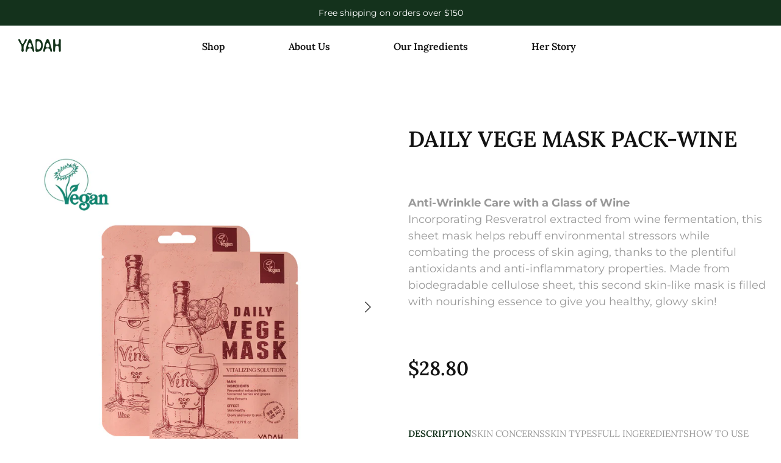

--- FILE ---
content_type: text/css
request_url: https://www.yadahcosmetics.com/cdn/shop/t/11/assets/b7_custom.css?v=102135720854244387141684457074
body_size: 4470
content:
.pageheader .container,.container{max-width:1800px}.strongly-spaced-row,.fully-spaced-row--medium{margin-top:100px;margin-bottom:100px}.btn--secondary{width:150px;height:50px!important;display:flex!important;border-radius:50px!important;justify-content:center;align-items:center;font-size:1rem!important;padding:0!important;border-width:1px!important}.btn--secondary:hover{color:#fff}.logo-area{border:none!important}.navigation .navigation__link{font-size:1rem;font-weight:600;padding-left:50px!important;padding-right:50px!important}.navigation .navigation__item:first-child .navigation__link{padding-left:0!important}.navigation .navigation__item:last-child .navigation__link{padding-right:0!important}.navigation .navigation__tier-1>.navigation__item.navigation__item--active>.navigation__link:before,.navigation .navigation__tier-1>.navigation__item>.navigation__link:hover:before{display:none}.navigation .navigation__tier-2-container a{font-family:Montserrat,sans-serif;color:#999;font-weight:400}.logo-area__right__inner{display:none!important}.navigation .navigation__item--with-small-menu>.navigation__tier-2-container .navigation__tier-2 .navigation__link{padding:5px 0!important}.section-footer__row--blocks{margin-bottom:0;padding-top:40px;padding-bottom:130px}.section-footer__row-container{border-top:0px}.section-footer__row-lower{padding-top:0;padding-bottom:40px;display:block}#pagefooter .section-footer__menu-block__menu li{margin-bottom:0}#pagefooter .section-footer__menu-block__menu a{font-size:.625rem;font-weight:600;font-family:Lora,serif;line-height:2.5}#pagefooter .section-footer__title{font-size:1.125rem;font-weight:700;margin-bottom:5px}#pagefooter .section-footer__text{font-size:.875rem;margin-bottom:28px}#pagefooter .section-footer__newsletter-block .signup-form form{display:flex;flex-wrap:wrap;column-gap:25px}#pagefooter .section-footer__newsletter-block .signup-form form p{width:calc(100% - 145px)}#pagefooter .section-footer__newsletter-block .signup-form__email{font-size:.875rem;color:#fff;font-family:Lora,serif;background:transparent;border:0px;border-bottom:1px solid #fff}#pagefooter .section-footer__newsletter-block .signup-form__email:focus{box-shadow:none}#pagefooter .section-footer__newsletter-block .signup-form__email::placeholder{font-size:.875rem;color:#999}#pagefooter .section-footer__newsletter-block .signup-form button{width:120px;height:38px!important;border-color:#fff;border-radius:0!important;color:#fff;font-size:.875rem!important;font-weight:500}#pagefooter .section-footer .social-links a{margin:0}#pagefooter .section-footer .social-links li{margin-right:10px}#pagefooter .section-footer .social-links li:last-child{margin-right:0}.social-links.social-links--large a svg{width:20px;height:20px}#pagefooter .copyright{font-size:.75rem;font-weight:600;font-family:Lora,serif;text-align:center}@media (min-width: 768px){.section-footer__newsletter-block{flex:0 1 485px}}.template-index .collection-slider .h4-style{font-size:2.5rem!important;font-weight:700;margin-bottom:15px}.template-index .collection-slider .view-all{margin-top:0;margin-bottom:50px;text-align:left}.template-index .collection-slider .small-feature-link{font-family:Lora,serif;text-decoration:none;font-size:1.25rem;text-transform:capitalize}.template-index .collection-slider-row{margin-top:140px}.template-index .collection-slider .has-paging .prev,.template-index .collection-slider .has-paging .next{display:none!important}.template-index .collection-slider .product-list.carousel{margin-left:0}.template-index .collection-slider .owl-carousel .owl-stage{display:flex}.template-index .collection-slider .owl-carousel .owl-item>div{padding-left:0}.template-index .collection-slider .owl-carousel .owl-item .product-block{display:flex;width:100%!important;flex-direction:column;justify-content:center;margin-bottom:0}.template-index .collection-slider .owl-carousel .owl-item .product-block__image{-webkit-transform:scale(.875);-ms-transform:scale(.875);transform:scale(.875);-webkit-transform-origin:50% 70%;-ms-transform-origin:50% 70%;transform-origin:50% 70%;-webkit-transition:all .8s ease-out;-ms-transition:all .8s ease-out;transition:all .8s ease-out}.template-index .collection-slider .owl-carousel .owl-item.center .product-block__image{-webkit-transform:scale(1.125);-ms-transform:scale(1.125);transform:scale(1.125)}.template-index .collection-slider .owl-carousel .owl-item .product-block__image>.product-block__wrap{display:block;position:relative}.template-index .collection-slider .owl-carousel .owl-item .product-block__image>.product-block__wrap>div{display:block;padding-bottom:100%;overflow:hidden;height:0px}.template-index .collection-slider .owl-carousel .owl-item .product-block__image>.product-block__wrap>div.main_product_img{display:block}.template-index .collection-slider .owl-carousel .owl-item .product-block__image>.product-block__wrap>div.sub_product_img{display:none}.template-index .collection-slider .owl-carousel .owl-item.center:hover .product-block__image>.product-block__wrap>div.main_product_img{display:none}.template-index .collection-slider .owl-carousel .owl-item.center:hover .product-block__image>.product-block__wrap>div.sub_product_img{display:block}.template-index .collection-slider .owl-carousel .owl-item .product-block__image>.product-block__wrap>img{width:100%;height:auto;object-fit:cover}.template-index .collection-slider .product-block .product-link *{font-family:Lora,sefir;font-size:1.25rem;text-align:center}.template-index .collection-slider .product-block .product-link .product-block__subtitle{font-size:1rem;color:#999;margin-bottom:10px}.template-index .collection-slider .product-block .product-price{justify-content:center}.template-index .collection-slider .product-block .product-price *{font-weight:700}.template-index .collection-slider .owl-nav span{font-size:3.375rem}.template-index .section-multi-column .fully-spaced-row--medium{margin-top:140px;margin-bottom:100px}.template-index .section-multi-column .flexible-layout{margin:0;column-gap:30px}.template-index .section-multi-column .column{position:relative;margin-bottom:0;padding-left:0}.template-index .section-multi-column .text-column__image{max-width:100%!important;margin-bottom:0}.template-index .section-multi-column .text-wrap{max-width:675px;width:100%;min-height:381px;position:absolute;left:50%;top:50%;transform:translate(-50%,-50%);display:flex;flex-direction:column;justify-content:space-between}.template-index .section-multi-column .text-wrap *{color:#fff;text-align:left}.template-index .section-multi-column .text-column__title{font-size:2.5rem}.template-index .section-multi-column .text-column__text,.template-index .section-multi-column .text-column__text p{font-size:1.25rem}.template-index .section-multi-column .btn--secondary:hover{background:#fff;color:#121212;border-color:#fff;text-align:center}.template-index .section-background-video,.template-index .main-slide-ban{margin-bottom:100px}.template-index .banner_slide .inner_wrap{position:relative;height:585px;overflow:hidden}.template-index .banner_slide .slide_item{width:100%;position:absolute;display:flex;flex-direction:row;flex-wrap:wrap;align-items:stretch;justify-content:space-between;left:0;top:0;opacity:0;background:#fff}.template-index .banner_slide .slide_item:first-child{opacity:1}.template-index .banner_slide .slide_item>div{width:100%;padding:0}.template-index .banner_slide .slide_item .img_wrap{width:calc(58.3333333% - 15px);height:unset}.template-index .banner_slide .slide_item .img_wrap>div{width:100%;height:0px;padding-top:59%;position:relative;overflow:hidden}.template-index .banner_slide .slide_item .img_wrap img{width:100%;height:100%;display:block;position:absolute;left:0;top:0;object-fit:cover}.template-index .banner_slide .slide_item .txt_wrap{width:calc(41.6666667% - 15px);padding:0;max-width:490px;z-index:999}.template-index .banner_slide .slide_item .txt_wrap h6{font-size:1.25rem;font-weight:400;color:#999}.template-index .banner_slide .slide_item .txt_wrap h2{font-size:2.5rem;font-weight:700;margin-top:23px;margin-bottom:60px}.template-index .banner_slide .slide_item .txt_wrap .rte{margin-bottom:50px}.template-index .banner_slide .slide_item .txt_wrap .rte,.template-index .banner_slide .slide_item .txt_wrap .rte *{font-size:1.25rem;font-weight:400}.template-index .banner_slide{position:relative}.template-index .banner_slide .slide_arrow{display:flex;flex-wrap:wrap;justify-content:flex-start;position:absolute;left:0;bottom:0}.template-index .banner_slide .slide_arrow>.arrow{background:transparent;color:#999;border:0px;padding:0}.template-index .banner_slide .slide_arrow>.arrow svg{stroke-width:1px;width:60px;height:60px}.template-index .banner_slide .btn--secondary:hover{color:#fff!important}.template-index .section-image-with-text-overlay .overlay-text__text img{margin-bottom:50px;max-width:100px}.template-index .section-image-with-text-overlay .overlay-text__text h2{margin-bottom:30px}.template-index .section-image-with-text-overlay .overlay-text__text .overlay-text__rte,.template-index .section-image-with-text-overlay .overlay-text__text .overlay-text__rte *{line-height:2}.template-index .section-image-with-text-overlay .overlay-text__text .overlay-text__button-row{margin-top:30px}.template-index .section-image-with-text-overlay .overlay-text__text .btn--secondary{border:1px solid #fff!important;color:#fff;margin:0 auto!important}.template-index .section-image-with-text-overlay .overlay-text__text .btn--secondary:hover{background:#fff;color:#121212;border-color:#fff;text-align:center}.template-index .section-image-with-text .flexible-layout{margin-left:0;margin-bottom:0;column-gap:30px}.template-index .section-image-with-text .image-overlap{max-width:100%!important}.template-index .section-image-with-text .rimage-outer-wrapper{padding-right:40px}.template-index .section-image-with-text .flexible-layout .column--half{width:calc(58.3333333% - 15px);padding:0}.template-index .section-image-with-text .flexible-layout .column--half:last-child{width:calc(41.6666667% - 15px)}.template-index .section-image-with-text .feature-text-paired{margin:0;max-width:595px}.template-index .section-image-with-text .majortitle{font-size:2.5rem;margin-bottom:60px;font-weight:700}.template-index .section-image-with-text .rte,.template-index .section-image-with-text .rte *{font-size:1.25rem}.template-index .section-image-with-text .lightish-spaced-row-above{margin-top:50px}.template-index .custom_overlay .width-half{max-width:50%;text-align:left;width:calc(50% - 15px);margin-bottom:0;right:0;left:unset}.template-index .custom_overlay .overlay-text__inner{padding:0}.template-index .custom_overlay .overlay-text__inner .overlay-text__text{max-width:666px}.template-index .custom_overlay .overlay-text__inner .overlay-text__title{margin-bottom:60px;font-weight:700}.template-index .custom_overlay .overlay-text__inner .overlay-text__rte{max-width:100%}.template-index .custom_overlay .overlay-text__inner .overlay-text__rte p{font-size:1.25rem}.template-index .custom_overlay .overlay-text__inner .overlay-text__button-row{margin-top:50px}.template-index .custom_overlay .overlay-text__inner .overlay-text__button-row a{margin:0!important}.template-index .section-image-with-text .use-alt-bg{padding:0;background:#e1e0e5}.template-index .section-image-with-text .use-alt-bg .container{max-width:100%}.template-index .section-image-with-text .use-alt-bg .flexible-layout .column--half{width:calc(50% - 15px);margin-bottom:0}.template-index .section-image-with-text .use-alt-bg .rimage-outer-wrapper{padding-right:0}.template-index .section-image-with-text .feature-text-paired{max-width:666px}.template-index .video-container--background,.template-product .video-container--background{background:transparent!important}.template-index .section-rich-text>.article{margin-bottom:50px}.template-index .section-rich-text .majortitle{font-size:2rem;font-weight:700;margin-bottom:15px}.template-index .section-rich-text .rte *{font-size:1rem;color:#999}.template-index .section-apps .fully-spaced-row--medium{margin-top:50px}.template-collection .page-header:not(.page-header--with-background){padding-bottom:100px}.template-collection .page-header .background-image img{width:100%;height:auto;display:block}.template-collection .utility-bar,.template-collection .filters__close,.template-collection .filter-group__heading__indicator,.filter-group__item .filter-group__item__text:before,.filter-group__item .filter-group__item__text:after,.image-cont--with-secondary-image .image-page-button{display:none!important}.template-collection .filters__heading{display:block!important;border-bottom:.5px solid #999;padding-bottom:20px}.template-collection .filters__heading *{color:#999;font-size:1.125rem;margin:0}.template-collection .filter-group{margin-bottom:20px;border-bottom:.5px solid #999}.template-collection .filter-group:last-child{margin-bottom:0;border-bottom:none}.template-collection .filter-group--applied{padding-bottom:20px}.template-collection .filter-group *{font-family:Lora,serif;font-size:1rem}.template-collection .filter-group__applied-item__text{font-size:.875rem}.template-collection .filter-group__applied-item{margin-bottom:20px}.template-collection .filter-group__clear-row,.template-collection .filter-group__clear-row *{margin-top:0;font-size:.75rem}.template-collection .filter-group__heading{padding-bottom:20px;align-items:center}.template-collection .filter-group__heading__text{margin:0}.template-collection .filter-container--side .filter-group__item{padding:0;margin-blaottom:10px}.template-collection .filter-container--side .filter-group__item:last-child{margin-bottom:0}.template-collection .product-block .product-link{text-align:center}.template-collection .product-block .product-link *{font-size:1.125rem}.template-collection .product-block .product-block__title{font-family:Lora,serif;margin-bottom:10px}.template-collection .product-price{justify-content:center}.template-collection .product-price__amount{font-weight:700}.template-collection .price-label--sold-out{color:#121212;border:1px solid #121212;border-radius:30px;font-size:.875rem!important;padding:3px 10px}.template-collection .pagination-row{margin:100px auto}.template-collection .pagination *{font-size:1rem;color:#121212}.template-collection .pagination .pagination__number{margin:0 10px}.template-collection .pagination .pagination__number.underline{text-decoration-color:#121212}.template-product .section-main-product{margin-top:100px;margin-bottom:84px}.template-product .product-detail .detail .title{font-size:36px;font-weight:700}.template-product .product-info-block .rte *{font-size:1.125rem;line-height:1.5;color:#999}.template-product .price-area .h4-style{font-family:Lora,serif;font-size:2rem;font-weight:700}.template-product .product-form .title-row,.template-product .product-form .richtext,.template-product .product-form .price-container{margin-bottom:70px}.template-product .amazon_btn{width:100%;height:70px;background:#14321c;margin-bottom:80px}.template-product .amazon_btn a{display:block;width:100%;height:100%;background:url(/cdn/shop/files/amazon.png?v=1680599731);background-position:center;background-size:273px;background-repeat:no-repeat}.template-product .custom_tab .tab_tit{list-style:none;margin:0 0 40px;display:flex;flex-wrap:wrap;column-gap:30px;opacity:1}.template-product .custom_tab .tab_tit li{list-style:none;font-family:Lora,serif;color:#999;font-size:.938rem;font-weight:500;text-transform:uppercase;cursor:pointer}.template-product .custom_tab .tab_tit li.active{color:#14321c;font-weight:700;position:relative}.template-product .custom_tab .tab_tit li.active:before{display:block;content:"";width:100%;height:2px;background:#14321c;position:absolute;bottom:2px;left:0}.template-product .custom_tab .con_item{display:none}.template-product .custom_tab .con_item.active{display:block}.template-product .custom_tab .con_item,.template-product .custom_tab .con_item *{font-size:1rem;color:#999;line-height:2}.template-product .custom_tab .con_item p{margin-bottom:10px}.template-product .custom_tab .con_item p:last-child{margin-bottom:0}.template-product .section-background-video .video-container{margin-bottom:100px}.template-product .section-background-video video{position:unset!important}.template-product .section-rich-text .fully-spaced-row--small{margin-top:0;margin-bottom:36px}.template-product ryviu-widget{margin-top:0}.template-product ryviu-widget *{font-family:Montserrat,ryviu-icon,sans-serif!important}.template-product .section-rich-text .spaced-column{border-bottom:1px solid #DDDDDD}.template-product .section-rich-text .majortitle{display:inline-block;position:relative;margin-bottom:0;padding-bottom:4px;height:24px;line-height:20px;color:#14321c;font-size:15px;text-transform:uppercase;font-weight:700}.template-product .section-rich-text .majortitle:after{content:"";display:block;position:absolute;width:100%;height:3px;background:#14321c;left:0;bottom:-2px}#shopify-section-template--15951153725624__1680604920d99226fd>div{margin-top:0!important}@media (min-width: 768px){.template-product .product-detail{justify-content:space-between}.template-product .product-detail .gallery-size-medium,.template-product .product-detail .gallery-size-medium+.product-column-right{width:calc(50% - 15px);max-width:50%}}.template-page .page-section-spacing{margin-top:100px!important;margin-bottom:100px!important}.template-page .page-section-spacing .page-header{padding-bottom:0}.template-page .majortitle{margin-bottom:0;font-size:40px;font-weight:700}.template-suffix-about .section-image-with-text-overlay .fully-spaced-row--medium,.template-suffix-our_plant .section-image-with-text-overlay .fully-spaced-row--medium,.template-suffix-our_story .section-image-with-text-overlay .fully-spaced-row--medium{margin-top:0;margin-bottom:100px}.template-suffix-about .section-image-with-text-overlay .overlay-text__rte,.template-suffix-our_story .section-image-with-text-overlay .overlay-text__rte{max-width:1428px}.template-suffix-clean_beauty .section-image-with-text-overlay .overlay-text__rte{max-width:1151px}.template-suffix-about .section-image-with-text-overlay .overlay-text__rte p,.template-suffix-clean_beauty .section-image-with-text-overlay .overlay-text__rte p,.template-suffix-our_story .section-image-with-text-overlay .overlay-text__rte p{font-size:2.25rem;line-height:2;letter-spacing:-.8px}.template-suffix-about .section-image-with-text .image-overlap,.template-suffix-our_story .section-image-with-text .image-overlap{max-width:100%!important}.template-suffix-about .section-image-with-text .flexible-layout,.template-suffix-our_story .section-image-with-text .flexible-layout{justify-content:space-between}.template-suffix-about .section-image-with-text .column--half.align-left:last-child{max-width:776px}.template-suffix-about .section-image-with-text .column--order-push-desktop+.align-left:last-child{max-width:50%}.template-suffix-our_story .section-image-with-text .column--half.align-left:last-child{max-width:778px}.template-suffix-our_story .section-image-with-text .column--order-push-desktop+.align-left:last-child{max-width:781px}.template-suffix-our_story #shopify-section-template--15955499385016__image03 .column--half.align-left{max-width:757px}.template-suffix-ingredients .flexible-layout{max-width:1453px;margin-left:auto;margin-right:auto;column-gap:80px}.template-suffix-about .section-image-with-text .column--half .feature-text-paired,.template-suffix-our_story .section-image-with-text .column--half .feature-text-paired,.template-suffix-ingredients .flexible-layout .column--half .feature-text-paired{margin:0!important}.template-suffix-about .section-image-with-text .column--half .majortitle,.template-suffix-our_story .section-image-with-text .column--half .majortitle{margin-bottom:50px}.template-suffix-about .section-image-with-text .column--half .rte p,.template-suffix-our_story .section-image-with-text .column--half .rte p,.template-suffix-ingredients .flexible-layout .column--half .rte p{font-size:1.5rem;letter-spacing:-1px}.template-suffix-our_story .section-image-with-text .column--half .rte p{font-weight:500}.template-suffix-our_plant .section-rich-text .container{max-width:1500px}.template-suffix-our_plant .section-rich-text .majortitle{font-size:2rem;margin-bottom:50px}.template-suffix-our_plant .section-rich-text .rte p{font-size:1.5rem;line-height:2}.template-suffix-our_plant .section-multi-column .flexible-layout .column{margin-bottom:0}.template-suffix-our_plant .section-multi-column .text-column__image{max-width:100%!important;margin-bottom:0}.template-suffix-our_plant .fully-spaced-row--medium,.template-suffix-clean_beauty .fully-spaced-row--medium{margin-top:100px;margin-bottom:100px}#shopify-section-template--15955499188408__text02 .rte p{font-size:2rem;font-weight:600;font-family:Lora,serif}.template-suffix-clean_beauty .section-rich-text .container,.template-suffix-clean_beauty .flexible-layout--variable-columns .column{max-width:100%}.template-suffix-clean_beauty .section-rich-text .majortitle,.template-suffix-clean_beauty .section-multi-column .text-column__title{font-size:2.25rem;margin-bottom:50px;font-weight:600}.template-suffix-clean_beauty .text-column__image{margin-bottom:50px}.template-suffix-clean_beauty .rte p{font-size:1.5rem;line-height:2}.template-suffix-ingredients .page-section-spacing{margin-bottom:50px!important}.template-suffix-ingredients .section-rich-text>div{margin-top:50px}.template-suffix-ingredients .section-rich-text .container{max-width:1258px}.template-suffix-ingredients .section-rich-text p{letter-spacing:-.1px;font-size:1.25rem;line-height:2}.template-suffix-ingredients .flexible-layout .column--half{width:520px;max-width:50%;padding-left:0}.template-suffix-ingredients .flexible-layout .column--half.align-left{width:calc(100% - 600px);max-width:911px}.template-suffix-ingredients .flexible-layout .column--half .majortitle{font-size:2.25rem;margin-bottom:50px}.template-suffix-ingredients .flexible-layout .column--half .rte p{color:#999;line-height:2}.template-suffix-contact .page-section-spacing .page-header{margin-bottom:100px}.template-suffix-contact .reading-width{max-width:600px}.template-suffix-contact label{font-weight:400!important}.template-suffix-contact button{width:100%;font-weight:400;font-size:1rem;border-radius:0}.template- #content>.container.cf{margin-top:0}.shopify-policy__container{padding-left:0!important;padding-right:0!important}.shopify-policy__title{margin-top:100px;margin-bottom:100px}.shopify-policy__body .rte *{font-size:18px}.shopify-policy__body .rte p,.shopify-policy__body .rte p *,.shopify-policy__body .rte ul,.shopify-policy__body .rte ul *,.shopify-policy__body .rte table,.shopify-policy__body .rte table *{font-size:16px}@media (max-width: 1500px){.template-index .section-multi-column .text-wrap{padding-right:30px;padding-left:30px;max-width:100%}}@media (max-width: 1299.98px){.template-index .product-block .block-inner{margin-bottom:0}}@media (min-width: 768px) and (max-width: 1206px){.pageheader--layout-inline-permitted .logo-area__left,.pageheader--layout-inline-menu-center .logo-area__middle,.pageheader--layout-inline-menu-center .logo-area__right{flex:unset;display:unset}.pageheader--layout-inline-permitted .logo-area__left{margin-left:0;margin-right:0;width:calc(100% - 105px)}.pageheader--layout-inline-permitted .logo-area__left__inner{position:unset;min-height:100%;width:100%;transform:unset}.navigation .navigation__link{padding-left:30px!important;padding-right:30px!important}}@media (max-width: 1199px){.template-index .section-multi-column .text-wrap{justify-content:flex-start;min-height:0px}.template-index .section-multi-column .text-wrap>*:not(:last-child){margin-bottom:30px}.template-index .section-image-with-text-overlay .rimage-wrapper{padding-top:50%!important}}@media (max-width: 999px){.template-index .section-multi-column .rimage-wrapper{padding-top:128.2%!important}.template-index .section-multi-column .rimage-wrapper .rimage__image.fade-in.lazyloaded{object-fit:cover}.template-index .banner_slide .slide_item{flex-direction:column;justify-content:flex-start}.template-index .banner_slide .slide_item.align_right{flex-direction:column-reverse}.template-index .banner_slide .slide_item .txt_wrap,.template-index .banner_slide .slide_item .img_wrap{width:100%;max-width:100%}.template-index .banner_slide .slide_item .txt_wrap{padding-top:30px}.template-index .banner_slide .slide_arrow{left:unset;right:0}.template-index .banner_slide .slide_arrow>.arrow svg{width:50px;height:50px}.template-index #shopify-section-template--15951153496248__406d6e35-5e45-453b-96b4-7dcc15c9e235 .rimage-wrapper{padding-top:100vh!important}.template-index .section-image-with-text .flexible-layout{flex-direction:column}.template-index .section-image-with-text .flexible-layout .column--half,.template-index .section-image-with-text .flexible-layout .column--half:last-child{width:100%}.template-index .section-image-with-text .rimage-outer-wrapper{padding-right:0}.template-index .section-image-with-text .feature-text-paired{max-width:100%;text-align:center}.template-index .section-image-with-text .btn{margin:0 auto}.template-index .custom_overlay .rimage-background{background-position-x:0%!important}.template-collection .utility-bar{display:flex!important}.toggle-btn--revealed-desktop .toggle-btn__chevron,.template-collection .utility-bar__right{display:none}.template-product .product-detail .detail .title,.template-product .price-area .h4-style{font-size:1.75rem}.template-product .product-form .title-row,.template-product .product-form .richtext,.template-product .product-form .price-container{margin-bottom:30px}.template-page .page-section-spacing{margin-top:50px!important;margin-bottom:50px!important}.template-page .majortitle{font-size:32px}.template-suffix-about .section-image-with-text .column--half .majortitle,.template-suffix-our_story .section-image-with-text .column--half .majortitle,.template-suffix-clean_beauty .section-rich-text .majortitle,.template-suffix-clean_beauty .section-multi-column .text-column__title,.template-suffix-ingredients .flexible-layout .column--half .majortitle{font-size:2rem;margin-bottom:30px}.template-suffix-about .section-image-with-text .column--half .rte p,.template-suffix-our_story .section-image-with-text .column--half .rte p,.template-suffix-ingredients .flexible-layout .column--half .rte p,.template-suffix-our_plant .section-rich-text .rte p,.template-suffix-clean_beauty .rte p{font-size:1.125rem}.template-suffix-ingredients .flexible-layout .column--half .rte p,.template-suffix-ingredients .flexible-layout .column--half .majortitle{text-align:center}.template-suffix-about .section-image-with-text .column--order-push-desktop+.align-left:last-child{max-width:100%}.template-suffix-our_plant .fully-spaced-row--medium,.template-suffix-clean_beauty .fully-spaced-row--medium{margin-top:50px;margin-bottom:50px}.template-suffix-ingredients .flexible-layout{flex-direction:column;column-gap:unset}.template-suffix-ingredients .flexible-layout .column--half,.template-suffix-ingredients .flexible-layout .column--half.align-left{width:100%;max-width:100%}}@media (max-width: 959px){.template-collection .product-block .product-block__image-dots{display:none}}@media only screen and (max-width: 767.98px){.template-index .container{padding-left:0;padding-right:0}.template-index #pagefooter .container,#shopify-section-template--15951153496248__16359278676808bea5 .container,.main-slide-ban .container,.template-index .section-rich-text .container{padding-left:16px;padding-right:16px}.logo img{width:100%!important}.container--not-mobile .collection-slider .product-list.carousel.carousel--fixed-grid-mode{padding-right:0}.strongly-spaced-row,.fully-spaced-row--medium,.template-index .section-multi-column .fully-spaced-row--medium,.shopify-policy__title{margin-top:50px;margin-bottom:50px}.template-index .collection-slider-row{margin-top:50px}.template-index .section-background-video,.template-index .main-slide-ban,.template-suffix-about .section-image-with-text-overlay .fully-spaced-row--medium,.template-suffix-our_plant .section-image-with-text-overlay .fully-spaced-row--medium,.template-suffix-our_story .section-image-with-text-overlay .fully-spaced-row--medium{margin-bottom:50px}.template-collection .page-header .overlay-text__inner{padding:50px 0}.template-suffix-our_plant .section-rich-text .majortitle{margin-bottom:30px}.shopify-policy__container{padding-left:0!important;padding-right:0!important}}@media (max-width: 767px){.logo-area.container{flex-direction:row-reverse;padding:0 20px}.logo-area__left__inner{justify-content:flex-end}.pageheader .logo{padding:20px 0}.mobile-navigation-drawer{left:unset;right:-1px;transform:translate(100%)}.navigation .navigation__item:first-child .navigation__link{padding-left:50px!important}.mobile-navigation-drawer .navigation__tier-2{padding:20px 50px}.navigation .navigation__item .navigation__tier-2 .navigation__link{font-weight:500!important}.pageheader svg.feather{width:30px;height:30px}.section-footer__row__col{padding-top:0}.section-footer__row--blocks{padding-bottom:30px}.section-footer__row-lower{padding-top:15px;border-top:.5px solid #fff}.section-footer__row--blocks .section-footer__row__col:not(:last-child){margin-bottom:35px}#pagefooter .section-footer__menu-block__menu a,#pagefooter .section-footer__text,#pagefooter .section-footer__newsletter-block .signup-form__email,#pagefooter .section-footer__newsletter-block .signup-form__email::placeholder{font-size:12px}#pagefooter .section-footer__title,#pagefooter .section-footer__text{margin-bottom:10px}#pagefooter .section-footer__newsletter-block .signup-form button{font-size:12px!important}#section-id-template--15951153496248__16359285201c71bbb1 .video-container,#section-id-template--15951153496248__16359285201c71bbb1 .video-container .video-container__video{height:0px!important;padding-bottom:123.589%!important}#shopify-section-template--15951153496248__406d6e35-5e45-453b-96b4-7dcc15c9e235 .image-overlay .rimage-outer-wrapper{padding-top:100vh!important;height:0px}#shopify-section-template--15951153496248__mother .image-overlay{display:flex;flex-wrap:wrap;min-height:100vh}#shopify-section-template--15951153496248__mother .image-overlay .rimage-outer-wrapper{order:2;background-size:cover;width:100%}#shopify-section-template--15951153496248__mother .image-overlay .overlay-text{order:1;position:unset;width:100%;max-width:100%;padding:50px 16px 0}.template-index .custom_overlay .overlay-text__inner .overlay-text__text{max-width:100%;text-align:center}.template-index .custom_overlay .overlay-text__inner .overlay-text__button-row a{margin:0 auto!important}.template-index .section-image-with-text .flexible-layout .column--half:last-child{padding-left:16px;padding-right:16px}.template-index #insta-feed .instafeed-container{width:33.333333%!important;padding-top:33.333333%!important}.template-index #insta-feed a:nth-child(n+7){display:none}.template-index .collection-slider .collection-listing .product-block .product-info{margin-bottom:0}.template-index .custom_overlay .rimage-background{transition:unset;background-position-x:100%!important}.template-product .section-main-product{margin-top:50px;margin-bottom:50px}.product-detail .gallery{margin-bottom:30px}.template-product .product-detail .detail .title,.template-product .price-area .h4-style{font-size:1.25rem}.template-product .product-info-block .rte *{font-size:1rem}.template-product .custom_tab .tab_tit{column-gap:20px}.template-product .custom_tab .tab_tit li{font-size:14px}.template-suffix-about .section-image-with-text .column--half .majortitle,.template-suffix-our_story .section-image-with-text .column--half .majortitle,.template-suffix-clean_beauty .section-rich-text .majortitle,.template-suffix-clean_beauty .section-multi-column .text-column__title,.template-suffix-ingredients .flexible-layout .column--half .majortitle,.template-suffix-about .section-image-with-text .column--half .rte p,.template-suffix-our_story .section-image-with-text .column--half .rte p,.template-suffix-ingredients .flexible-layout .column--half .rte p,.template-suffix-our_plant .section-rich-text .rte p,.template-suffix-clean_beauty .rte p{text-align:center}}@media (max-width: 480px){.template-index .collection-slider .h4-style{font-size:1.75rem!important}.template-index .collection-slider .small-feature-link{font-size:.938rem}.template-index .collection-slider .product-block .product-link *{font-size:1.188rem}.template-index .collection-slider .product-block .product-link .product-block__title{margin-bottom:9px}.template-index .collection-slider .product-block .product-link .product-block__subtitle{font-size:.875rem}.template-index .collection-slider .product-block .product-price{font-size:1.313rem}.template-index .section-multi-column .text-column__title,.template-index .banner_slide .slide_item .txt_wrap h2,.template-index .section-image-with-text .majortitle,#section-id-template--15951153496248__mother .overlay-text__title,#section-id-template--15951153496248__406d6e35-5e45-453b-96b4-7dcc15c9e235 .overlay-text__title{font-size:24px!important}.template-index .section-multi-column .text-column__text,.template-index .section-multi-column .text-column__text p,.template-index .section-image-with-text .rte,.template-index .section-image-with-text .rte *,.template-index .custom_overlay .overlay-text__inner .overlay-text__rte p,.template-index .section-image-with-text-overlay .overlay-text__text .overlay-text__rte,.template-index .section-image-with-text-overlay .overlay-text__text .overlay-text__rte *{font-size:14px}.btn--secondary{font-size:14px!important;width:120px;height:40px!important;letter-spacing:-.1px!important}.template-index .banner_slide .slide_item .txt_wrap h6,.template-index .banner_slide .slide_item .txt_wrap .rte,.template-index .banner_slide .slide_item .txt_wrap .rte *{font-size:13px}.template-index .banner_slide .slide_item .txt_wrap h6,.template-index .banner_slide .slide_item .txt_wrap h2{margin-top:0;margin-bottom:16px}.template-index .section-image-with-text .majortitle,#section-id-template--15951153496248__mother .overlay-text__title{margin-bottom:30px}.template-index .section-image-with-text .rte,.template-index .section-image-with-text .rte *,.template-index .custom_overlay .overlay-text__inner .overlay-text__rte p{margin-bottom:40px}#pagefooter .section-footer__newsletter-block .signup-form form p{margin-bottom:30px}#pagefooter .section-footer__newsletter-block .signup-form form p,#pagefooter .section-footer__newsletter-block .signup-form button{width:100%}#pagefooter .section-footer__newsletter-block .signup-form__email{padding-left:0;padding-right:0}#pagefooter .social{width:100%;text-align:center}.template-collection .product-block .product-link *{font-size:1rem}.template-collection .page-header .overlay-text .overlay-text__title,.template-page .majortitle{font-size:28px}.template-suffix-about .section-image-with-text .column--half .majortitle,.template-suffix-our_story .section-image-with-text .column--half .majortitle,.template-suffix-clean_beauty .section-rich-text .majortitle,.template-suffix-clean_beauty .section-multi-column .text-column__title,.template-suffix-ingredients .flexible-layout .column--half .majortitle,.template-suffix-our_plant .section-rich-text .majortitle,#shopify-section-template--15955499188408__text02 .rte p{font-size:24px}.template-suffix-about .section-image-with-text .column--half .rte p,.template-suffix-our_story .section-image-with-text .column--half .rte p,.template-suffix-ingredients .flexible-layout .column--half .rte p,.template-suffix-our_plant .section-rich-text .rte p,.template-suffix-clean_beauty .rte p{font-size:1rem}.template-suffix-ingredients .section-rich-text>div{margin-bottom:0}.template-suffix-ingredients .section-rich-text p{font-size:18px}}
/*# sourceMappingURL=/cdn/shop/t/11/assets/b7_custom.css.map?v=102135720854244387141684457074 */
